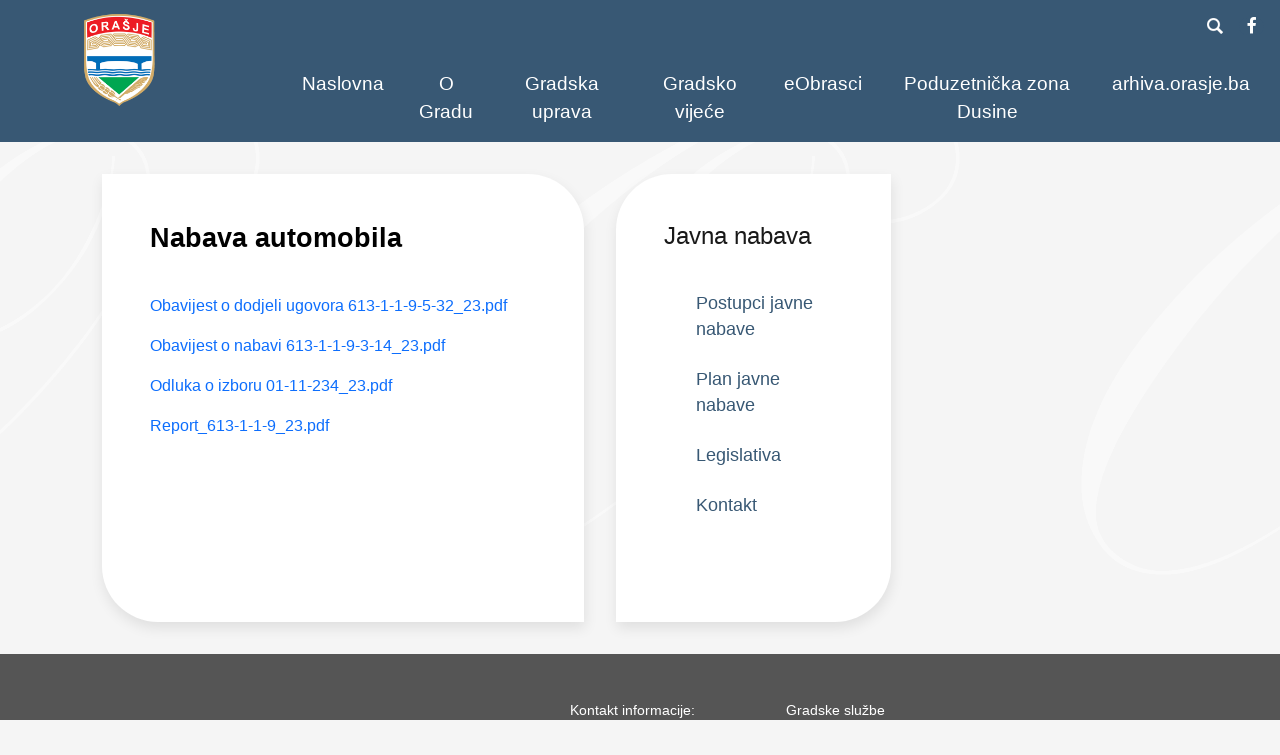

--- FILE ---
content_type: text/html; charset=UTF-8
request_url: https://orasje.ba/javna_nabava/462
body_size: 3263
content:
<!doctype html>
<html lang="hr">
  <head>
    <!-- Required meta tags -->
    <meta charset="utf-8">
    <meta name="viewport" content="width=device-width, initial-scale=1">
    <meta name="keywords" content="grad,općina,orašje,bosna,i,hercegovina,posavina,županija,posavska,centar,za,poduzetništvo,">
    <meta name="description" content="Službene web stranice grada Orašje">

    <meta name="referrer" content="origin">
    <meta property="og:url"           content="" />
    <meta property="og:type"          content="article" />
    <meta property="og:title"         content="Grad Orašje" />
    <meta property="og:description"   content="" />
    <meta property="og:image"         content="https://orasje.ba/slike/Novosti/" />
    <meta property="og:locale"        content="hr_HR" />

    <!-- Bootstrap CSS -->
    <link href="https://cdn.jsdelivr.net/npm/bootstrap@5.0.2/dist/css/bootstrap.min.css" rel="stylesheet" integrity="sha384-EVSTQN3/azprG1Anm3QDgpJLIm9Nao0Yz1ztcQTwFspd3yD65VohhpuuCOmLASjC" crossorigin="anonymous">
    <!-- CSS -->
    <link rel="stylesheet" type="text/css" href="../css/styleV15.css">
    <link rel="stylesheet" type="text/css" href="../css/style2V2.css">
    <link rel="stylesheet" href="https://cdnjs.cloudflare.com/ajax/libs/font-awesome/4.7.0/css/font-awesome.min.css">
    <title>Grad Orašje</title>
  </head>
  <body>
    <!--<div id="fb-root"></div>
      <script>(function(d, s, id) {
      var js, fjs = d.getElementsByTagName(s)[0];
      if (d.getElementById(id)) return;
      js = d.createElement(s); js.id = id;
      js.src = "https://connect.facebook.net/en_US/sdk.js#xfbml=1&version=v13.0";
      fjs.parentNode.insertBefore(js, fjs);
      }(document, 'script', 'facebook-jssdk'));</script>-->

    <div id="fb-root"></div>
    <script async defer crossorigin="anonymous" src="https://connect.facebook.net/hr_HR/sdk.js#xfbml=1&version=v13.0" nonce="ijiSrPxc"></script>

  <header class="zaglavlje">   
    <div class="logo">
            <img class="slika-logo" src="/slike/GrbOrasje.png" alt="Grb Grada Orašje">
    </div>
    <div class="z-test">
        <form action="/trazilica.php" method="POST" autocomplete="off">
        <div class="trazilica-g">
                <div class="input-polje"><input type="text" name="search" id="search" list="searchA" onfocus="this.value=''" onchange="this.blur();" placeholder="Vaš pojam za pretraživanje"></div>
                <datalist id="searchA" onfocus="this.value=''"></datalist>
                <div class="trazilica-s">
                        <input type="submit" name="submit" id="submit" value="Traži" class="trazi">
                </div>
        </div>
</form>
    


    


        <div class="search-icon"></div>
        <div class="zaglavlje-t">
        
            <a href="https://www.facebook.com/gradorasje1" class="fa fa-facebook"></a>
        </div>
    </div>

    <div class="zaglavlje-m">
        <nav class="navbar navbar-expand-lg navbar-light">
            <div class="container-fluid">
                <button class="navbar-toggler" type="button" data-bs-toggle="collapse" data-bs-target="#main_nav" aria-expanded="false" aria-label="Toggle navigation">
                    <span class="navbar-toggler-icon"></span>
                </button>
                <div class="collapse navbar-collapse" id="main_nav">
                    <ul class="navbar-nav">
                        <li class="nav-item"><a class="nav-link" href="/">Naslovna</a></li>
                        <li class="nav-item dropdown">
                                                        <!-- data-bs-toggle="dropdown" -->
                            <a class="nav-link" href="/grad">O Gradu</a>
                            <ul class="dropdown-menu">
                                <li><a class="dropdown-item" href="/grad">O Gradu</a></li>
                                <li><a class="dropdown-item" href="/zemljopisni_polozaj">Zemljopisni položaj</a></li>
                                <li><a class="dropdown-item" href="/obrazovanje">Obrazovanje</a></li>
                                <li><a class="dropdown-item" href="/gospodarstvo">Gospodarstvo</a></li>
                                <li><a class="dropdown-item" href="/kultura">Kultura</a></li>
                                <li><a class="dropdown-item" href="/sport">Sport</a></li>
                                <li><a class="dropdown-item" href="/vjerske_zajednice">Vjerske zajednice</a></li>
                                <li><a class="dropdown-item" href="/javne_ustanove">Javne ustanove</a></li>
                                <li><a class="dropdown-item" href="/javna_poduzeca">Javna poduzeća</a></li>
                                <li><a class="dropdown-item" href="/mjesne_zajednice">Mjesne zajednice</a></li>
                            </ul>
                        </li>
                        
                        <li class="nav-item dropdown">
                                                        <!-- data-bs-toggle="dropdown" -->
                             <a class="nav-link" href="/gradonacelnik">Gradska uprava</a> 
                            <ul class="dropdown-menu">
                                <li><a class="dropdown-item" href="/gradonacelnik"> Gradonačelnik </a></li>
                                <li><a class="dropdown-item" href="/tajnik_gradskog_organa_uprave"> Tajnik Gradskog organa uprave </a></li>
                                <li><a class="dropdown-item" href="/tajnik_gradskog_vijeca"> Tajnik Gradskog vijeća </a></li>
                                <li><a class="dropdown-item" href="/sluzba"> Gradske službe </a></li>

                            </ul>
                        </li>
                        <li class="nav-item dropdown">
                                                        <!-- data-bs-toggle="dropdown" -->
                             <a class="nav-link" href="/vijece">Gradsko vijeće</a> 
                            <ul class="dropdown-menu">
                                <li><a class="dropdown-item" href="/dokumenti/POSLOVNIK GVO - prečišćeni.pdf"> Poslovnik GV </a></li>
                                <li><a class="dropdown-item" href="/sjednice"> Sjednice vijeća </a></li>
                                <li><a class="dropdown-item" href="/glasnik"> Službeni glasnik </a></li>
                            </ul>
                        </li>
                        <li class="nav-item"><a class="nav-link" href="/eObrasci">eObrasci</a></li>
                        <li class="nav-item"><a class="nav-link" href="/poduzetnicka_zona_dusine">Poduzetnička zona Dusine</a></li>
                        <li class="nav-item"><a class="nav-link" href="https://arhiva.orasje.ba">arhiva.orasje.ba</a></li>
                        
                    </ul>
                </div>
                <!-- navbar-collapse.// -->
            </div>
              <!-- container-fluid.// -->
        </nav>
        <!-- <div class="dig-pristupacnost"></div> -->
            <!-- <button class="btn btn-primary dig-pristupacnost" type="button" data-bs-toggle="offcanvas" data-bs-target="#offcanvasRight" aria-controls="offcanvasRight">Prilagodba</button> -->

            <div class="offcanvas offcanvas-end" tabindex="-1" id="offcanvasRight" aria-labelledby="offcanvasRightLabel">
            <div class="offcanvas-header">
                <h5 id="offcanvasRightLabel">Digitalna pristupačnost</h5>
                <button type="button" class="btn-close text-reset" data-bs-dismiss="offcanvas" aria-label="Close"></button>
            </div>
            <div class="offcanvas-body">
                ...
            </div>
            </div>
    </div>
    
</header>     <div class="container">
      
      <main class="container_m">
        <div class="glavna_s">

        

        <div class='row'>
            <div class='col-7 stranica'>
                <div class='naslov-v'>Nabava automobila</div>
                <div class='sadrzaj'></div>
    
                            <p><a href='/dokumenti/Novosti/Javna nabava/(462)Obavijest o dodjeli ugovora 613-1-1-9-5-32_23.pdf'>Obavijest o dodjeli ugovora 613-1-1-9-5-32_23.pdf</a></p>
                        
                            <p><a href='/dokumenti/Novosti/Javna nabava/(462)Obavijest o nabavi 613-1-1-9-3-14_23.pdf'>Obavijest o nabavi 613-1-1-9-3-14_23.pdf</a></p>
                        
                            <p><a href='/dokumenti/Novosti/Javna nabava/(462)Odluka o izboru 01-11-234_23.pdf'>Odluka o izboru 01-11-234_23.pdf</a></p>
                        
                            <p><a href='/dokumenti/Novosti/Javna nabava/(462)Report_613-1-1-9_23.pdf'>Report_613-1-1-9_23.pdf</a></p>
                        
            </div><div class='col-4 sidebar sb100 clearfix'>
    <h3 class='informacije-n'>Javna nabava</h3>
    <ul class='informacije2'>
        <li><strong><a href='/javna_nabava/postupci'>Postupci javne nabave</a></strong></li>
        <li><strong><a href='/javna_nabava/plan'>Plan javne nabave</a></strong></li>
        <li><strong><a href='/javna_nabava/legislativa'>Legislativa</a></strong></li>
        <li><strong><a href='/javna_nabava/kontakt'>Kontakt</a></strong></li>
    </ul>


</div>
        </div></div>
    </main>
      </div>
    <footer class="footer-g">
    <div class="container">
        <div class="footer-t">
            <div class="row margin-b0">
                <div class="col-4 footer-t-l nesto_g">
                    <a href="#"><img src="/slike/GrbOrasje.png" alt="Grb Grada Orašje" width="150" height="189"></a>
                </div>
                <div class="col-4 footer-t-s">
                    <h4 class="poravnaj-l">Kontakt informacije:</h4>
                    <ul class="poravnaj-l footer-sluzbe">
                        <li><a class="poravnaj-l footer-sluzbe">Treća ulica br.45, 76270 Orašje</a></li></br>
                        <li><a class="poravnaj-l footer-sluzbe">Tel: +387 31 712 322</a></li>
                        <li><a class="poravnaj-l footer-sluzbe">Fax: +387 31 712 011</a></li>
                        <li><a class="poravnaj-l footer-sluzbe">E-mail: gradorasje@orasje.ba</a></li></br>
                        <li><a class="poravnaj-l footer-sluzbe">Radno vrijeme: 7:30 - 16:00</a></li></br>
                        <li><a class="poravnaj-l footer-sluzbe">Matični broj (ID): 4254051610004</a></li>
                        <li><a class="poravnaj-l footer-sluzbe">PDV broj: 254051610004</a></li>
                </div>
                <div class="col-4 footer-t-d">
                    <h4 class="poravnaj-l">Gradske službe</h4>
                    <ul class="poravnaj-l footer-sluzbe">
                        <li><a href="/tajnik_gradskog_organa_uprave" class="footer-sluzbe">Tajnik Gradskog organa uprave</a></li>
                        <li><a href="/tajnik_gradskog_vijeca" class="footer-sluzbe">Tajnik Gradskog vijeća</a></li>
                        <li><a href="/ured/gradonacelnika" class="footer-sluzbe">Ured Gradonačelnika</a></li>
                        <li><a href="/sluzba/upravljanje_razvojem" class="footer-sluzbe">Upravljanje razvojem</a></li>
                        <li><a href="/sluzba/financije" class="footer-sluzbe">Financije</a></li>
                        <li><a href="/sluzba/infrastruktura_i_investicije" class="footer-sluzbe">Infrastruktura i investicije</a></li>
                        <li><a href="/sluzba/gospodarstvo_i_komunalne_djelatnosti" class="footer-sluzbe">Gospodarstvo, komunalne djelatnosti i civilna zaštita</a></li>
                        <li><a href="/sluzba/prostorno_uredjenje_i_imovinsko_pravni_poslovi" class="footer-sluzbe">Prostorno uređenje i imovinsko-pravni poslovi</a></li>
                        <li><a href="/sluzba/opca_uprava_branitelji_i_drustvene_djelatnosti" class="footer-sluzbe">Opća uprava, branitelji i društvene djelatnosti</a></li>
                        <li><a href="/sluzba/informatizacija" class="footer-sluzbe">Informatizacija</a></li>
                        <li><a href="/sluzba/geodetski_poslovi_i_katastar" class="footer-sluzbe">Geodetski poslovi i katastar</a></li>
                    </ul>
                </div>
            </div>
        </div>
    </div>
        <div class="footer-b">
        <p class="footer-tekst">Grad Orašje &copy; 2026. Sva prava pridržana.</p>
        </div>
    
    
</footer>    
    <script src="https://cdn.jsdelivr.net/npm/bootstrap@5.0.2/dist/js/bootstrap.bundle.min.js" integrity="sha384-MrcW6ZMFYlzcLA8Nl+NtUVF0sA7MsXsP1UyJoMp4YLEuNSfAP+JcXn/tWtIaxVXM" crossorigin="anonymous"></script>
    <script src="https://code.jquery.com/jquery-3.6.0.min.js" integrity="sha256-/xUj+3OJU5yExlq6GSYGSHk7tPXikynS7ogEvDej/m4=" crossorigin="anonymous"></script>
    <script src="/js/trazilica.js" type="text/javascript"></script>
    <script src="/js/galerija.js" type="text/javascript"></script>
    <script src="/js/reloadCSS.js" type="text/javascript"></script>
    <script src="/js/eDijaspora.js" type="text/javascript"></script>
  </body>
</html>

--- FILE ---
content_type: text/css
request_url: https://orasje.ba/css/styleV15.css
body_size: 5582
content:
body {
    margin: 0;
    padding: 0;
    font-family: Noto Sans, sans-serif;
    font-size: 1.1rem;
    color: black;
    background: url("../slike/SlovoO.png") repeat center 1px;
    background-color: rgb(245, 245, 245);
    font-weight: normal;
}

.clear{
    clear: both;
}
.margin-b0
{
    margin-bottom: 0;
}
.margin-b2{
    margin-bottom: 2rem;
}
.bottom-b1{
    border-bottom: 1px solid black;
    padding-bottom: 1.5rem;
}
.d-flex{
    display: flex;
}
a{
    text-decoration: none;
}
textarea{
    width: 100%;
}
.card{
    border: none;
}
.cbody{
    margin-bottom: .5rem;
}

.zaglavlje{
    padding-top: .1rem;
    background-color: rgba(56,88,116,1);
}
.zaglavlje-t{
    float: right;
}

.zaglavlje-m{
    padding-top: .3rem;
    padding-left: 2rem;
    display: flex;
}
.dig-pristupacnost{
    position: absolute;
    margin-top: 1%;
    width: 100px;
    height: 42px;
    right: 1rem;
    font-size: 0.9rem;
    border-color: white;
    background-color: transparent;
    transition: font-size .5s ease, border-color .5s ease-in;
}
.dig-pristupacnost:hover{
    
    border-color: rgb(74, 129, 180);
    background-color: transparent;
}
.logo{
    float: left;
}

.pdf-ico{
    background: url("../slike/PDF_icon2.svg") no-repeat left;
    padding: 0 1.5rem;
    background-size: contain;
}
.hov{
    color: rgba(0,0,0,.7);
    font-weight: bold;
}
.hov:hover{
    color: rgba(210,171,103,1);
}
.invVodic{
    float: right;
    margin-top: 7rem;
}

/*search-icon*/
.search-icon{
    width: 16px;
    height: 16px;
    background: url("../slike/search-icon16x16.png") repeat center 0px;
}
.search-icon:hover{
    opacity: 0.7;
}

/* facebook button */
.fa {
    margin: 0 1rem;
    font-size: 30px;
    width: 25px;
    text-align: center;
    text-decoration: none;
    border-radius: 10px;
    float: right;
}

.fa:hover {
    opacity: 0.7;
    color: white;
}

.fa-facebook {
    background: rgba(56,88,116,1);
    color: white;
}

/* izbornik */
@media all and (min-width: 992px) {
	.navbar .nav-item .dropdown-menu{ display: none; }
	.navbar .nav-item:hover .dropdown-menu{ display: block; }
	.navbar .nav-item .dropdown-menu{ margin-top:0; }
}	

.navbar-nav{
    align-self: center;
}
.navbar-nav li{
    position: relative;
    display: block;
}
.navbar-nav a:hover::after{
    width: 100%;
    transition: all ease-in-out 0.3s;
    -webkit-transition: all ease-in-out 0.3s;
}
.navbar-nav a::after{
    position: absolute;
    left: 0;
    top: -1px;
    width: 0;
    height: 3px;
    background-color: rgba(210,171,103,1);
    content: "";
}

.nav-item{
    padding: 0 .6rem;
    text-align: center;
    
}
.navbar-light .navbar-brand{
    color: white;
    font-size: 1.6rem;
}
.navbar-light .navbar-brand:hover{
    color: white;
}
.navbar-light .navbar-nav .nav-link{
    color: white;
    font-size: 1.3rem;
}
.navbar-light .navbar-nav .nav-link:hover{
    color: white;
} 
.navbar-light .navbar-nav .nav-link:visited{
    color: white;
} 
.slika-logo{
    width: 80px;
    height: 101px;
    margin: .5rem 5rem;
}

/* slider */
.container_m{
    max-width: none;
    
}
.naslov-slider{
    font-size: 1.5rem;
    font-weight: bold;
    text-transform: uppercase;
    color: rgba(56,88,116,1);
}
.slider_section{
    margin-bottom: 2.5rem;
    width: 100%;
    margin-left: auto;
    margin-right: auto;
}

.carousel-inner{
    height: 25rem;
}

.carouselText, .carouselText:hover{
    font-family: Arial, Helvetica, sans-serif;
    font-size: 10pt;
    color: rgba(0,0,0,1);
}
.slikaCarousel{
    width: 100%;
    height: 100%;
    object-fit: cover;
}
.carousel-item{
    width: 60%;
    height: 25rem;
    transition: transform 1s ease-in, transform .1s ease-out;
}
.carousel-caption{
    width: 55%;
    max-height: 340px;
    overflow: hidden;
    right: unset;
    left: 105%;
    top: 1.25rem;
    bottom: unset;
    color: rgba(0,0,0,1);
}
.carousel-caption p{
    text-align: justify;
}

.carousel-indicators{
    justify-content: right;
}
.carousel-indicators [data-bs-target]{
    background-color: rgba(0,0,0,1);
}

/* buttons */
.linkovi{
    width: 100%;
}
.buttons{
    display: flex;
    flex-direction: row;
    flex-wrap: wrap;
    list-style: none;
    justify-content: center;
}
.buttons2{
    display: flex;
    list-style: none;
    margin-bottom: 8rem;
    justify-content: center;
    flex-wrap: wrap;
}

.buttons-item{
    position: relative;
    flex: 0 0 auto;
    max-width: 13rem;
    width: 13rem;
    padding: 0 .5rem;
    margin-right: 0.2rem;
}
.buttons2-item{
    position: relative;
    flex: 0 0 auto;
    max-width: 16rem;
    width: 16rem;
    padding: 0 .5rem;
    margin: .5rem 1.8rem 1rem 0;
}
.pzd-item{
    position: relative;
    flex: 0 0 auto;
    max-width: 27rem;
    width: 27rem;
    padding: 0 .5rem;
    margin-right: 1.2rem;
}
.b2i1{
    background: url("../slike/sgo_1.png") no-repeat center 0px;
    background-size: contain;
}
.b2i2{
    background: url("../slike/Katastar2.png") no-repeat center 0px;
    background-size: contain;
}
.b2i3{
    background: url("../slike/Otvoreni_podaci_1.png") no-repeat center 0px;
    background-size: contain;
}
.b2i4{
    background: url("../slike/apik.png") no-repeat center 0px;
    background-size: contain;
}
.b2i5{
    background: url("../slike/PitajGradonacelnika.png") no-repeat center 0px;
    background-size: contain;
}
.b2i6{
    background: url("../slike/eCitizen.png") no-repeat center 0px;
    background-size: contain;
}
.b2i7{
    background: url("../slike/interreg_logo.png") no-repeat center 0px;
    background-size: contain;
}
.pzdi1{
    background: url("../slike/InfoOOpcini/Investicijski\ vodič\ Orašje.jpg") no-repeat center 0px;
    background-size: contain;
}
.pzdi2{
    background: url("../slike/InfoOOpcini/Plan\ marketing\ lokacije\ Orašje.jpg") no-repeat center 0px;
    background-size: contain;
}
.pzdi3{
    background: url("../slike/InfoOOpcini/Smjernice\ za\ izvoznike\ BiH.jpg") no-repeat center 0px;
    background-size: contain;
}
.buttons-item-a{
    display: block;
    height: 0;
    padding-bottom: 55%;
    overflow: hidden;
    background-color:rgba(56,88,116,1);
    color: rgb(250, 250, 250);
    text-align: center;
    border: 1px solid rgba(56,88,116,1);
    border-radius: 5px;
    font-size: 91%;
    transition: font-size .5s ease,box-shadow .5s ease,color .5s ease,background-color .5s ease;
}
.buttons2-item-a{
    display: block;
    height: 0;
    padding-bottom: 75%;
    overflow: hidden;
    color: rgba(56,88,116,1);
    text-align: center;
    /*border: 1px solid rgba(56,88,116,1);*/
    border-radius: 5px;
    font-size: 91%;
    transition: font-size .5s ease,box-shadow .5s ease,color .5s ease,background-color .5s ease;
}
.pzd-item-a{
    display: block;
    height: 0;
    padding-bottom: 130%;
    overflow: hidden;
    color: rgba(56,88,116,1);
    text-align: center;
    /*border: 1px solid rgba(56,88,116,1);*/
    border-radius: 5px;
    font-size: 91%;
    transition: font-size .5s ease,box-shadow .5s ease,color .5s ease,background-color .5s ease;
}

.buttons-item-a:hover{
    box-shadow: 10px 5px 5px rgba(56,88,116,.5);
    background-color: rgba(210,171,103,.7);
    color: rgba(0,0,0,0.7);
    font-size: 85%;
}
.buttons2-item-a:hover{
    box-shadow: 10px 5px 5px rgba(56,88,116,.5);
    background-color: rgba(250,250,250,.2);
    color: rgba(56,88,116,1);
    font-size: 85%;
}
.pzd-item-a:hover{
    box-shadow: 10px 5px 5px rgba(56,88,116,.5);
    background-color: rgba(250,250,250,.2);
    color: rgba(56,88,116,1);
    font-size: 85%;
}

.text-centar{
    margin: 0;
    position: absolute;
    width: 100%;
    top: 35%;
    text-align: center;
    padding: 0 1rem 0 0;
    font-size: 120%;
}
.text-centar2{
    margin: 0;
    position: absolute;
    width: 100%;
    bottom: 0;
    text-align: center;
    padding: 0 1rem 0 0;
    font-size: 120%;
}

/* clanak */

.clanak_g{
    margin-top: 0;
    position: relative;
    float: left;
    margin-bottom: 1rem;
}
.clanak_r{
    background-color: rgba(56,88,116,1);
    border: .1rem solid rgba(56,88,116,1);
    border-radius: .2rem;
}
.clanak_m{
    margin-top: 1.2rem;
}
.objavljeno p{
    z-index: 1;
    position: absolute;
    margin: 0;
    bottom: 0;
    right: 0;
    font-size: .6rem;
    color: white;
}
.objavljeno-v p{
    position: absolute;
    margin-top: -2rem;
    padding-left: 3rem;
    padding-bottom: 1rem;
    left: 0;
    font-size: .8rem;
    font-style: italic;
    color: rgba(0,0,0,0.5);
}
.objavljeno-s p{
    font-size: .8rem;
    font-style: italic;
    color: rgba(0,0,0,0.5);
}
.slika{
    cursor: pointer;
    position: relative;
    border: 1px solid rgba(0,0,0,1);
    border-radius: 3px;
}
.slikaNovosti{
    margin-bottom: 1rem;
    display: block;
    margin-left: auto;
    margin-right: auto;
    height: 25rem;
    border: 2px solid rgba(0,0,0,1);
    border-radius: 3px;
}
.slika-s{
    margin-bottom: 1rem;
    margin-right: 1rem;
    float: left;
    height: 10rem;
    border: 2px solid rgba(0,0,0,1);
    border-radius: 3px;
}
.sljedeca-slider{
    width: 6rem;
    text-align: center;
    float: right;
    right: 0;
    bottom: 0;
    padding: .3rem;
    border: 1px solid rgba(0,0,0,.2);
    border-radius: 5px;
    /* background-color: rgba(56,88,116,1); */
    background-color: rgba(210,171,103,.3);
}
.opsirnije-d{
    margin-top: 1rem;
    font-style: italic;
}
.opsirnije-d a, .opsirnije-slider a{
    color: rgba(0,0,0,.6);
    font-size: 1rem;
    /* color: white; */
}
.opsirnije-slider a:hover{
    color: rgba(0,0,0,1);
}
.opsirnije-d a:hover{
    cursor: pointer;
    text-decoration: underline;
    color: rgb(248, 47, 47);
}
.opsirnije-slider{
    position: absolute;

}
.hl{
    width: 100%;
    border-bottom: 1px dotted lightgray;
    margin: 1rem 0;
}
.prethodna-s{
    width: 6rem;
    text-align: center;
    float: left;
    padding: .3rem;
    border: 1px solid rgba(0,0,0,1);
    border-radius: 5px;
}
.prethodna-s:hover, .prethodna-s a:hover, .sljedeca-s:hover, .sljedeca-s a:hover{
    color: rgba(0,0,0,1);
    background-color: lightgray;
}
.prethodna-s a, .sljedeca-s a{
    color: rgba(0,0,0,.6);
}

.sljedeca-s{
    width: 6rem;
    text-align: center;
    float: right;
    right: 0;
    padding: .3rem;
    border: 1px solid rgba(0,0,0,1);
    border-radius: 5px;
}

h5 a{
    margin: 0;
    position: absolute;
    width: 48.4%;
    color: rgb(250, 250, 250);
}
h6 a{
    margin: 0;
    position: absolute;
    width: 31.4%;
    color: rgb(250, 250, 250);
}
h5 a:hover, h6 a:hover{
    text-decoration: underline;
    color: rgb(250, 250, 250);
    background-color: rgba(0,0,0,0.6);
}

.novosti{
    font-family: Noto Sans, sans-serif;
    font-size: 2rem;
    padding: 3rem 0 1rem 2.5rem;
    color: rgba(0,0,0,0.6);
}
.clanak-vise{
    width: 100%;
    margin: 1rem 0 .3rem 0;
    padding: .3rem 0;
    background-color: rgba(224,226,229,1);
    border-radius: .3rem;
    text-align: center;
}
.clanak-vise a{
    margin: 0;
    color: rgba(17,107,174,1);
    font-weight: bold;
}
.clanak-vise:hover{
    text-decoration: underline;
    background-color: white; 
    transition: background-color 1s ease;;
}

/* Tražene informacije */
.nesto_g{
    margin-top: 0;
    position: relative;
    float: right;
}
.informacije{
    margin-top: 2rem;
    padding: 0 0 1rem 3.5rem;
}
.informacije a{
    list-style: none;
    padding: 0;
    margin: 0;
}
.informacije li{
    display: block;
    padding: 0 0 1rem 0;
    font-size: 1rem;

}
.informacije li a{
    color: rgba(17,107,174,1);

}
.informacije li a:hover{
    text-decoration: underline;
    color: rgba(181,135,87,1);
    text-decoration-color: rgba(181,135,87,1);
}


/* Poveznice */
.poveznice{
    margin: 2rem 0;
    display: inline-block;

}

.poveznice li{
    margin: 0 1rem 2rem 0;
    display: inline-block;
    text-decoration: none;
    width: 17%;
}
.poveznice ul{
    padding: 0;
}

/* Podnožje */
.footer-g{
    padding: 3rem 0 0 0;
    background-color: rgba(0,0,0,0.65);
}
.footer-t{
    text-align: center;
    color: white;
}
.poravnaj-l{
    text-align: left;
}
.footer-t-s{
    padding-left: 4rem;
}
.footer-t-l img{
    margin-top: 2rem;
}
.footer-b{

    background-color: rgba(224,3,3,0.91);
}
.footer-tekst{
    margin: unset;
    padding: .5rem 0 .5rem 5rem;
    color: white;
    font-size: 80%;
}
.footer-sluzbe{
    list-style: none;
    color: white;
    font-size: 95%;
}
.footer-sluzbe a:hover{
    color: white;
    text-decoration: underline;
}

/*promo video*/
.video-section{
    position: relative;
    background: #44464f url("../slike/SlovoO.png") ;
    padding: 1rem 0;
}
.video-con{
    text-align: right;
    margin-right: 15%;
}
.video{
    width: 710px;
    height: 400px;
}
.promo-text{
    position: absolute;
    float: left;
    width: 20rem;
    height: 18rem;
    background-color: rgb(167, 48, 48);
    margin: 0 1rem 1rem 2rem;
    top: -1rem;
    color: #fff;
    text-align: center;
    font-size: 3.5rem;
    text-transform: uppercase;
    padding-top: 2.2rem;
}

/*tražilica*/
.z-test{
    display: flex;
    padding-top: 1rem;
    height: 3rem;
}
.trazilica-g{
    /*display: flex;*/
    display: none;
    /*margin: 1rem auto 0;*/
    width: 40rem;
    border: .12rem solid rgba(0,0,0,.7);
    border-radius: .12rem;
}
#search{
    width: 100%;
    border: 0;
    font-size: .8rem;
    padding: .4rem;
}
.trazilica-s{
    background-color: rgb(255, 255, 255);
    text-align: center;
    border: 0;
    border-left: 1px solid black;
}
.trazilica-s:hover, .trazi:hover{
    text-decoration: underline;
    text-decoration-color: #fff;
    background-color: rgb(133, 147, 167);
    color: #fff;
}
.input-polje{
    flex: 1 1 auto;
}
.trazi{
    margin-top: .2rem;
    padding: 0 1rem;
    background-color: transparent;
    border: 0;
}
form{
    margin: 0 auto;
}

/* galerija */

.slikaGalerija{
    width: 100%;
    height: 100%;
    object-fit: cover;
    border-radius: 10px;
}

#lbOuter{
    position: fixed;
    top: 0;
    left: 0;
    width: 100vw;
    height: 100vh;
    background: rgba(0,0,0,0.5);
    opacity: 0;
    visibility: hidden;
    transition: all ease 0.3s;
    z-index: 1;
}

#lbOuter.show{
    opacity: 1;
    visibility: visible;
}

#lbInner{
    text-align: center;
    position: relative;
    top: 50%;
    transform: translateY(-50%);
}
#lbInner img{
    max-width: 80vw;
    max-height: 80vh;
    object-fit: contain;
}

.galerijaThumbnail{
    width: 160px; 
    height: 160px; 
    border: 1px solid gray; 
    border-radius: 10px;
    float: right;
    margin: .1rem .1rem;
    position: relative;
    transition: all ease .5s;
}
.galerijaThumbnail:hover, .gospS:hover{
    transform: scale(1.1);
    z-index: 2;
}
.galerijaContainer{
    margin-top: 2rem;
    margin-bottom: 2rem;
}
.gospS{
    width: 100%;
    height: auto;
    margin-bottom: 1.5rem;
    border: 2px solid rgba(0,0,0,0.5);
    border-radius: 5px;
    transition: all ease .5s;
}

/*sidebar služba*/
.informacije-n, h3.informacije-n a{
    margin-bottom: 2.5rem;
    font-size: 1.5rem;
}
h3.informacije-n a{
    color: rgba(0,0,0,0.9);
}
h3.informacije-n a:hover{
    text-decoration: underline;
    color: rgba(210,171,103,1);
    text-decoration-color: rgba(210,171,103,.7);
}


/* media */
/* Extra small devices (phones, 600px and down) */
@media only screen and (min-width: 1px) and (max-width: 600px) {
    .row{
        display: inline-flex;
    }
    /*galerija*/
    .galerijaThumbnail{
        width: 80px; 
        height: 80px; 
        border: 1px solid gray; 
        border-radius: 10px;
        float: right;
        margin: .1rem .1rem;
        position: relative;
        transition: all ease .5s;
    }
    .galerijaText{
        display: none;
    }
    .stranica{
        width: 100%;
    }

    /*promo video*/
    .video-con{
        text-align: center;
        margin: auto;
    }
    .video{
        width: 350px;
        height: 250px;
        z-index: 2;
    }
    .promo-text{
        position: absolute;
        float: left;
        width: 20rem;
        height: 3rem;
        background-color: rgb(167, 48, 48);
        margin: 0 1rem 1rem 2rem;
        top: -1rem;
        color: #fff;
        text-align: center;
        font-size: 1.5rem;
        text-transform: uppercase;
        padding-top: .5rem;
        z-index: 1;
    }

    /*članak*/
    h5 a{
        margin: 0;
        position: absolute;
        max-width: 7.8rem;
        height: 7.8rem;
        overflow: hidden;
        top: 0;
        right: -8rem;
        width: 77%;
        color: rgb(250, 250, 250);
        font-size: .8rem;
    }
    h6 a{
        margin: 0;
        position: absolute;
        max-width: 7.8rem;
        height: 7.8rem;
        overflow: hidden;
        top: 0;
        right: -8rem;
        width: 77%;
        color: rgb(250, 250, 250);
        font-size: .8rem;
    }
    .nesto_g{
        width: 100% !important;
    }
    .clanak_g{
        width: 100%;
    }
    .clanak_m{
        position: relative;
    }
    .col-6, .col-4{
        width: 55%;
    }

    .col-9{
        width: 100%;
    }
    .novosti{
        font-family: Noto Sans, sans-serif;
        font-size: 1.5rem;
        padding: 1rem 0 1rem 2.5rem;
        color: rgba(0,0,0,0.6);
    }
    .objavljeno p{
        /*font-size: .6rem;
        right: -99%;*/
        display: none;
    }

    /*podnožje*/
    .footer-t-d{
        display: none;
    }
    .footer-t-s{
        width: 100%;
    }
    .poravnaj-l{
        font-size: .9rem;
    }

    /*buttons*/
    .buttons-item{
        position: relative;
        flex: 0 0 auto;
        max-width: 15rem;
        width: 15rem;
        padding: 0 .5rem;
        margin-right: .5rem;
        margin-bottom: .5rem;
    }
    
    .buttons-item-a{
        display: block;
        height: 0;
        padding-bottom: 12%;
        overflow: hidden;
        background-color:rgba(56,88,116,1);
        color: rgb(250, 250, 250);
        text-align: center;
        border: 1px solid rgba(56,88,116,1);
        border-radius: 5px;
        font-size: 60%;
        transition: font-size .5s ease,box-shadow .5s ease,color .5s ease,background-color .5s ease;
    }
    
    .buttons-item-a:hover{
        box-shadow: 10px 5px 5px rgba(56,88,116,.5);
        background-color: rgba(210,171,103,.7);
        color: rgba(0,0,0,0.7);
        font-size: 55%;
    }
    .text-centar{
        margin: 0;
        position: absolute;
        width: 100%;
        top: 20%;
        text-align: center;
        padding: 0 1rem 0 0;
        font-size: 120%;
    }
    .buttons2{
        flex-wrap: wrap;
        margin-bottom: 3rem;
    }
    .buttons2-item{
        position: relative;
        flex: 0 0 auto;
        max-width: 10rem;
        width: 10rem;
        padding: .2rem .5rem;
        margin-top: .8rem;
        margin-right: 1.2rem;
    }
    .buttons2-item-a{
        display: block;
        height: 0;
        padding-bottom: 75%;
        overflow: hidden;
        color: rgba(56,88,116,1);
        text-align: center;
        /*border: 1px solid rgba(56,88,116,1);*/
        border-radius: 5px;
        font-size: 61%;
        transition: font-size .5s ease,box-shadow .5s ease,color .5s ease,background-color .5s ease;
    }
    .buttons2-item-a:hover{
        box-shadow: 10px 5px 5px rgba(56,88,116,.5);
        background-color: rgba(250,250,250,.2);
        color: rgba(56,88,116,1);
        font-size: 85%;
    }
    .pzd-item{
        max-width: 15rem;
        width: 15rem;
    }
    .pzd-item-a{
        padding-bottom: 130%;
    }

    /*slider*/
    .slikaCarousel{
        /*width: 202%;*/

        width: 100%;
        height: 55%;
        object-fit: contain;
    }
    /* d-none d-md-block*/

    .naslov-slider{
        font-size: .6rem;
        font-weight: bold;
        text-transform: uppercase;
        color: rgba(56,88,116,1);
    }
    .carousel-item{
        width: 100%;
    }
    .carousel-caption{
        width: 91%;
        min-height: 250px;
        right: unset;
        left: 5%;
        top: 52%;
        bottom: unset;
        color: rgba(0,0,0,1);
    }
    .carousel-caption p{
        text-align: justify;
        font-size: .6rem;
    }
    .carousel-inner{
        height: auto;
        background-color: #fff;
    }
    .carousel-indicators{
        justify-content: center;
        padding-top: 4rem;
        margin-left: unset;
        margin-right: unset;
        margin-bottom: unset;
        background-image: linear-gradient(180deg,hsla(0,0%,100%,0),#fff);

    }
    /*navbar*/
    .navbar-light .navbar-brand {
        color: white;
        font-size: 1.1rem;
    }
    .navbar-light .navbar-nav .nav-link {
        color: white;
        font-size: .9rem;
    }
    .slika-logo{
        width: 80px;
        height: 101px;
        margin: .2rem .2rem;
    }

    /*tražilica*/
    #search{
        width: 100%;
        border: 0;
        font-size: .7rem;
        padding: .4rem;
    }
    .trazi{
        margin-top: .2rem;
        padding: 0 1rem;
        background-color: transparent;
        border: 0;
        font-size: .8rem;
    }
    .trazilica-g{
        width: 100%;
    }

    /*sidebar*/
    .sbdn{
        display: none;
    }
    .sb100{
        width: 100%;
    }
    .mt2{
        margin: 2rem 0 0 0;
    }

    /*novosti*/
    .stranica{
        width: 100%;
    }
    .slikaNovosti{
        height: auto;
    }
    .opsirnije-d{
        margin-top: .5rem;
    }
    .sadrzaj p img{
        width: 100% !important;
        height: auto !important;
    }
    
}

/* Small devices (portrait tablets and large phones, 600px and up) */
@media only screen and (min-width: 600px) and (max-width: 767px) {
    .row{
        display: inline-flex;
    }
    /*galerija*/
    .galerijaThumbnail{
        width: 80px; 
        height: 80px; 
        border: 1px solid gray; 
        border-radius: 10px;
        float: right;
        margin: .1rem .1rem;
        position: relative;
        transition: all ease .5s;
    }
    .galerijaText{
        display: none;
    }
    .stranica{
        width: 100%;
    }

    /*promo video*/
    .video-con{
        text-align: right;
        margin-right: 8%;
    }
    .video{
        width: 410px;
        height: 250px;
        z-index: 2;
    }
    .promo-text{
        position: absolute;
        float: left;
        width: 10rem;
        height: 8rem;
        background-color: rgb(167, 48, 48);
        margin: 0 1rem 1rem 2rem;
        top: -1rem;
        color: #fff;
        text-align: center;
        font-size: 1.9rem;
        text-transform: uppercase;
        padding-top: .8rem;
        z-index: 1;
    }

    /*članak*/
    h5 a{
        margin: 0;
        position: absolute;
        bottom: 11.4rem;
        padding: .9rem;
        width: 47%;
        color: rgb(250, 250, 250);
        background-color: rgba(0,0,0,0.2);
        font-size: .7rem;
    }
    h6 a{
        margin: 0;
        position: absolute;
        bottom: 4.1rem;
        padding: .9rem;
        width: 30%;
        color: rgb(250, 250, 250);
        background-color: rgba(0,0,0,0.2);
        font-size: .7rem;
    }
    .nesto_g{
        display: none;
    }
    .clanak_g{
        width: 100%;
    }
    .novosti{
        font-family: Noto Sans, sans-serif;
        font-size: 1.5rem;
        padding: 1rem 0 1rem 2.5rem;
        color: rgba(0,0,0,0.6);
    }

    /*podnožje*/
    .footer-t-d{
        display: none;
    }
    .footer-t-s{
        width: 66%;
    }
    .poravnaj-l{
        font-size: 1rem;
    }

    /*buttons*/
    .buttons-item{
        position: relative;
        flex: 0 0 auto;
        max-width: 8rem;
        width: 8rem;
        padding: 0 .5rem;
        margin-right: .5rem;
        margin-bottom: .5rem;
    }
    
    .buttons-item-a{
        display: block;
        height: 0;
        padding-bottom: 55%;
        overflow: hidden;
        background-color:rgba(56,88,116,1);
        color: rgb(250, 250, 250);
        text-align: center;
        border: 1px solid rgba(56,88,116,1);
        border-radius: 5px;
        font-size: 60%;
        transition: font-size .5s ease,box-shadow .5s ease,color .5s ease,background-color .5s ease;
    }
    
    .buttons-item-a:hover{
        box-shadow: 10px 5px 5px rgba(56,88,116,.5);
        background-color: rgba(210,171,103,.7);
        color: rgba(0,0,0,0.7);
        font-size: 55%;
    }
    .buttons2{
        flex-wrap: wrap;
        margin-bottom: 4rem;
    }
    .buttons2-item{
        position: relative;
        flex: 0 0 auto;
        max-width: 11rem;
        width: 11rem;
        padding: .2rem .5rem;
        margin-top: .8rem;
        margin-right: 1.2rem;
    }
    .buttons2-item-a{
        display: block;
        height: 0;
        padding-bottom: 75%;
        overflow: hidden;
        color: rgba(56,88,116,1);
        text-align: center;
        /*border: 1px solid rgba(56,88,116,1);*/
        border-radius: 5px;
        font-size: 71%;
        transition: font-size .5s ease,box-shadow .5s ease,color .5s ease,background-color .5s ease;
    }
    .buttons2-item-a:hover{
        box-shadow: 10px 5px 5px rgba(56,88,116,.5);
        background-color: rgba(250,250,250,.2);
        color: rgba(56,88,116,1);
        font-size: 85%;
    }

    /*slider*/
    .naslov-slider{
        font-size: .6rem;
        font-weight: bold;
        text-transform: uppercase;
        color: rgba(56,88,116,1);
    }
    .carousel-item{
        width: 50%;
    }
    .carousel-caption{
        display: inline!important;
        width: 85%;
        min-height: 250px;
        right: unset;
        left: 105%;
        top: .1rem;
        bottom: unset;
        color: rgba(0,0,0,1);
    }
    .carousel-caption p{
        text-align: justify;
        font-size: .6rem;
    }
    .carousel-inner{
        height: auto;
    }

    /*navbar*/
    .navbar-light .navbar-brand {
        color: white;
        font-size: 1.1rem;
    }
    .navbar-light .navbar-nav .nav-link {
        color: white;
        font-size: .9rem;
    }
    .slika-logo{
        width: 80px;
        height: 101px;
        margin: .2rem 2rem;
    }

    /*tražilica*/
    .trazilica-g{
        width: 20rem;
    }
    #search{
        width: 100%;
        border: 0;
        font-size: .7rem;
        padding: .4rem;
    }
    .trazi{
        margin-top: .2rem;
        padding: 0 1rem;
        background-color: transparent;
        border: 0;
        font-size: .8rem;
    }

    /*sidebar*/
    .sbdn{
        display: none;
    }
    .sb100{
        width: 100%;
    }
    .mt2{
        margin: 2rem 0 0 0;
    }

    /*novosti*/
    .stranica{
        width: 100%;
        margin: 2rem 0 2rem 0;
    }
    .slikaNovosti{
        height: auto;
    }
    .opsirnije-d{
        margin-top: .5rem;
    }
}

/* Medium devices (landscape tablets, 768px and up) */
@media only screen and (min-width: 768px) and (max-width: 991px) {
    .row{
        display: inline-flex;
    }
    /*galerija*/
    .galerijaThumbnail{
        width: 100px; 
        height: 100px; 
        border: 1px solid gray; 
        border-radius: 10px;
        float: right;
        margin: .1rem .1rem;
        position: relative;
        transition: all ease .5s;
    }
    .galerijaText img{
        width: 9rem; 
        height: 30rem; 
    }

    /*promo video*/
    .video-con{
        text-align: right;
        margin-right: 8%;
    }
    .video{
        width: 410px;
        height: 250px;
    }
    .promo-text{
        position: absolute;
        float: left;
        width: 13rem;
        height: 11rem;
        background-color: rgb(167, 48, 48);
        margin: 0 1rem 1rem 2rem;
        top: -1rem;
        color: #fff;
        text-align: center;
        font-size: 1.9rem;
        text-transform: uppercase;
        padding-top: .8rem;
    }

    /*članak*/
    h5 a{
        margin: 0;
        position: absolute;
        bottom: 13.5rem;
        padding: .9rem;
        width: 48%;
        color: rgb(250, 250, 250);
        background-color: rgba(0,0,0,0.2);
        font-size: .9rem;
    }
    h6 a{
        margin: 0;
        position: absolute;
        bottom: 4.1rem;
        padding: .9rem;
        width: 30.8%;
        color: rgb(250, 250, 250);
        background-color: rgba(0,0,0,0.2);
        font-size: .9rem;
    }
    .nesto_g{
        display: none;
    }
    .clanak_g{
        width: 100%;
    }
    .novosti{
        font-family: Noto Sans, sans-serif;
        font-size: 1.5rem;
        padding: 1rem 0 1rem 2.5rem;
        color: rgba(0,0,0,0.6);
    }

    /*buttons*/
    .buttons-item{
        position: relative;
        flex: 0 0 auto;
        max-width: 11rem;
        width: 11rem;
        padding: 0 .5rem;
        margin-right: .5rem;
        margin-bottom: .5rem;
    }
    
    .buttons-item-a{
        display: block;
        height: 0;
        padding-bottom: 55%;
        overflow: hidden;
        background-color:rgba(56,88,116,1);
        color: rgb(250, 250, 250);
        text-align: center;
        border: 1px solid rgba(56,88,116,1);
        border-radius: 5px;
        font-size: 60%;
        transition: font-size .5s ease,box-shadow .5s ease,color .5s ease,background-color .5s ease;
    }
    
    .buttons-item-a:hover{
        box-shadow: 10px 5px 5px rgba(56,88,116,.5);
        background-color: rgba(210,171,103,.7);
        color: rgba(0,0,0,0.7);
        font-size: 55%;
    }
    .buttons2{
        flex-wrap: wrap;

    }
    .buttons2-item{
        position: relative;
        flex: 0 0 auto;
        max-width: 13rem;
        width: 13rem;
        padding: .2rem .5rem;
        margin-top: .8rem;
        margin-right: 1.2rem;
    }
    .buttons2-item-a{
        display: block;
        height: 0;
        padding-bottom: 75%;
        overflow: hidden;
        color: rgba(56,88,116,1);
        text-align: center;
        /*border: 1px solid rgba(56,88,116,1);*/
        border-radius: 5px;
        font-size: 81%;
        transition: font-size .5s ease,box-shadow .5s ease,color .5s ease,background-color .5s ease;
    }
    .buttons2-item-a:hover{
        box-shadow: 10px 5px 5px rgba(56,88,116,.5);
        background-color: rgba(250,250,250,.2);
        color: rgba(56,88,116,1);
        font-size: 85%;
    }

    /*slider*/
    .naslov-slider{
        font-size: .9rem;
        font-weight: bold;
        text-transform: uppercase;
        color: rgba(56,88,116,1);
    }
    .carousel-caption{
        width: 55%;
        min-height: 250px;
        right: unset;
        left: 105%;
        top: .2rem;
        bottom: unset;
        color: rgba(0,0,0,1);
    }
    .carousel-caption p{
        text-align: justify;
        font-size: .8rem;
    }
    .carousel-inner{
        height: auto;
    }

    /*navbar*/
    .navbar-light .navbar-brand {
        color: white;
        font-size: 1.1rem;
    }
    .navbar-light .navbar-nav .nav-link {
        color: white;
        font-size: .9rem;
    }
    .slika-logo{
        width: 80px;
        height: 101px;
        margin: .3rem 3rem;
    }

    /*tražilica*/
    .trazilica-g{
        width: 25rem;
    }
    #search{
        width: 100%;
        border: 0;
        font-size: .7rem;
        padding: .4rem;
    }
    .trazi{
        margin-top: .2rem;
        padding: 0 1rem;
        background-color: transparent;
        border: 0;
        font-size: 1rem;
    }

    /*sidebar*/
    .sbdn{
        display: none;
    }
    .sb100{
        width: 100%;
    }
    .mt2{
        margin: 2rem 0 0 0;
    }

    /*novosti*/
    .stranica{
        width: 100%;
        margin: 2rem 0 2rem 0;
    }

    /*podnožje*/
    .poravnaj-l{
        font-size: 70%;
    }
    .footer-tekst{
        font-size: 70%;
    }
    .opsirnije-d{
        margin-top: 2.9rem;
    }
    
}

/* Large devices (laptops/desktops, 992px and up) */
@media only screen and (min-width: 992px) and (max-width: 1199px) {
    .row{
        display: inline-flex;
    }
    /*galerija*/
    .galerijaThumbnail{
        width: 130px; 
        height: 130px; 
        border: 1px solid gray; 
        border-radius: 10px;
        float: right;
        margin: .1rem .1rem;
        position: relative;
        transition: all ease .5s;
    }

    /*promo video*/
    .video-con{
        text-align: right;
        margin-right: 10%;
    }
    .video{
        width: 510px;
        height: 300px;
    }
    .promo-text{
        position: absolute;
        float: left;
        width: 15rem;
        height: 13rem;
        background-color: rgb(167, 48, 48);
        margin: 0 1rem 1rem 2rem;
        top: -1rem;
        color: #fff;
        text-align: center;
        font-size: 2.6rem;
        text-transform: uppercase;
        padding-top: 1.2rem;
    }

    /*članak*/
    h5 a{
        margin: 0;
        position: absolute;
        bottom: 12.7rem;
        padding: .9rem;
        width: 48%;
        color: rgb(250, 250, 250);
        background-color: rgba(0,0,0,0.2);
        font-size: .9rem;
    }
    h6 a{
        margin: 0;
        position: absolute;
        bottom: 4.1rem;
        padding: .9rem;
        width: 30.8%;
        color: rgb(250, 250, 250);
        background-color: rgba(0,0,0,0.2);
        font-size: .9rem;
    }
    .info_naj{
        font-size: .9rem;
    }
    .novosti{
        font-family: Noto Sans, sans-serif;
        font-size: 1.5rem;
        padding: 1rem 0 1rem 2.5rem;
        color: rgba(0,0,0,0.6);
    }

    /*buttons*/
    .buttons-item{
        position: relative;
        flex: 0 0 auto;
        max-width: 8rem;
        width: 8rem;
        padding: 0 .5rem;
        margin-right: 1.2rem;
        margin-bottom: .5rem;
    }
    
    .buttons-item-a{
        display: block;
        height: 0;
        padding-bottom: 55%;
        overflow: hidden;
        background-color:rgba(56,88,116,1);
        color: rgb(250, 250, 250);
        text-align: center;
        border: 1px solid rgba(56,88,116,1);
        border-radius: 5px;
        font-size: 60%;
        transition: font-size .5s ease,box-shadow .5s ease,color .5s ease,background-color .5s ease;
    }
    
    .buttons-item-a:hover{
        box-shadow: 10px 5px 5px rgba(56,88,116,.5);
        background-color: rgba(210,171,103,.7);
        color: rgba(0,0,0,0.7);
        font-size: 70%;
    }
    .buttons2-item{
        position: relative;
        flex: 0 0 auto;
        max-width: 15rem;
        width: 15rem;
        padding: 0 .5rem;
        margin-right: 1.2rem;
    }
    .buttons2-item-a{
        display: block;
        height: 0;
        padding-bottom: 75%;
        overflow: hidden;
        color: rgba(56,88,116,1);
        text-align: center;
        /*border: 1px solid rgba(56,88,116,1);*/
        border-radius: 5px;
        font-size: 85%;
        transition: font-size .5s ease,box-shadow .5s ease,color .5s ease,background-color .5s ease;
    }
    .buttons2-item-a:hover{
        box-shadow: 10px 5px 5px rgba(56,88,116,.5);
        background-color: rgba(250,250,250,.2);
        color: rgba(56,88,116,1);
        font-size: 85%;
    }

    .buttons2{
        flex-wrap: wrap;
    }

    /*slider*/
    .naslov-slider{
        font-size: 1rem;
        font-weight: bold;
        text-transform: uppercase;
        color: rgba(56,88,116,1);
    }
    .carousel-caption{
        width: 55%;
        min-height: 350px;
        right: unset;
        left: 105%;
        top: 1.25rem;
        bottom: unset;
        color: rgba(0,0,0,1);
    }
    .carousel-caption p{
        text-align: justify;
        font-size: .9rem;
    }
    
    /*navbar*/
    .navbar-light .navbar-brand {
        display: none;
    }
    .navbar-light .navbar-nav .nav-link {
        color: white;
        font-size: 1.1rem;
    }
    .slika-logo{
        width: 80px;
        height: 101px;
        margin: .4rem 4rem;
    }

    /*tražilica*/
    .trazilica-g{
        width: 30rem;
    }
    #search{
        width: 100%;
        border: 0;
        font-size: .7rem;
        padding: .4rem;
    }
    .trazi{
        margin-top: .2rem;
        padding: 0 1rem;
        background-color: transparent;
        border: 0;
        font-size: 1rem;
    }

    /*novosti*/
    .stranica{
        margin: 2rem;
    }

    /*podnožje*/
    .poravnaj-l{
        font-size: 80%;
    }
    .footer-tekst{
        font-size: 80%;
    }
    .opsirnije-d{
        margin-top: 1rem;
    }
}

/* Extra large devices (large laptops and desktops, 1200px and up) */
@media only screen and (min-width: 1200px) and (max-width: 1399px){
    .row{
        display: inline-flex;
    }
    /*galerija*/
    .galerijaThumbnail{
        width: 150px; 
        height: 150px; 
        border: 1px solid gray; 
        border-radius: 10px;
        float: right;
        margin: .1rem .1rem;
        position: relative;
        transition: all ease .5s;
    }

    /*tražilica*/
    .trazilica-g{
        width: 35rem;
    }

    /*promo video*/
    .video-con{
        text-align: right;
        margin-right: 12%;
    }
    .video{
        width: 610px;
        height: 350px;
    }
    .promo-text{
        position: absolute;
        float: left;
        width: 18rem;
        height: 16rem;
        background-color: rgb(167, 48, 48);
        margin: 0 1rem 1rem 2rem;
        top: -1rem;
        color: #fff;
        text-align: center;
        font-size: 2.9rem;
        text-transform: uppercase;
        padding-top: 2.2rem;
    }

    /*članak*/
    h5 a{
        margin: 0;
        position: absolute;
        bottom: 14rem;
        padding: .9rem;
        width: 48.4%;
        color: rgb(250, 250, 250);
        background-color: rgba(0,0,0,0.2);
    }
    h6 a{
        margin: 0;
        position: absolute;
        bottom: 4.1rem;
        padding: .9rem;
        width: 30.8%;
        color: rgb(250, 250, 250);
        background-color: rgba(0,0,0,0.2);
        font-size: .9rem;
    }
    .info_naj{
        font-size: .9rem;
    }
    .novosti{
        font-family: Noto Sans, sans-serif;
        font-size: 1.5rem;
        padding: 1rem 0 1rem 2.5rem;
        color: rgba(0,0,0,0.6);
    }

    /*buttons*/
    .buttons-item{
        position: relative;
        flex: 0 0 auto;
        max-width: 10rem;
        width: 10rem;
        padding: 0 .5rem;
        margin-right: 1.2rem;
        margin-bottom: .5rem;
    }
    
    .buttons-item-a{
        display: block;
        height: 0;
        padding-bottom: 55%;
        overflow: hidden;
        background-color:rgba(56,88,116,1);
        color: rgb(250, 250, 250);
        text-align: center;
        border: 1px solid rgba(56,88,116,1);
        border-radius: 5px;
        font-size: 70%;
        transition: font-size .5s ease,box-shadow .5s ease,color .5s ease,background-color .5s ease;
    }
    
    .buttons-item-a:hover{
        box-shadow: 10px 5px 5px rgba(56,88,116,.5);
        background-color: rgba(210,171,103,.7);
        color: rgba(0,0,0,0.7);
        font-size: 70%;
    }

    .buttons2-item{
        position: relative;
        flex: 0 0 auto;
        max-width: 18rem;
        width: 18rem;
        padding: 0 .5rem;
        margin-right: 1.2rem;
    }
    .buttons2-item-a{
        display: block;
        height: 0;
        padding-bottom: 75%;
        overflow: hidden;
        color: rgba(56,88,116,1);
        text-align: center;
        /*border: 1px solid rgba(56,88,116,1);*/
        border-radius: 5px;
        font-size: 91%;
        transition: font-size .5s ease,box-shadow .5s ease,color .5s ease,background-color .5s ease;
    }
    .buttons2-item-a:hover{
        box-shadow: 10px 5px 5px rgba(56,88,116,.5);
        background-color: rgba(250,250,250,.2);
        color: rgba(56,88,116,1);
        font-size: 85%;
    }
    .buttons2{
        flex-wrap: wrap;
    }
    .pzd-item{
        max-width: 20rem;
        width: 20rem;
    }
    .pzd-item-a{
        padding-bottom: 140%;
    }

    /*slider*/
    .naslov-slider{
        font-size: 1.3rem;
        font-weight: bold;
        text-transform: uppercase;
        color: rgba(56,88,116,1);
    }
    .carousel-caption p{
        text-align: justify;
        font-size: 1.1rem;
    }

    /*navbar*/
    .navbar-light .navbar-brand {
        color: white;
        font-size: 1.4rem;
    }
    .navbar-light .navbar-nav .nav-link {
        color: white;
        font-size: 1.2rem;
    }
    .slika-logo{
        width: 80px;
        height: 101px;
        margin: .5rem 5rem;
    }

    /*novosti*/
    .stranica{
        margin: 2rem;
    }

    /*podnožje*/
    .poravnaj-l{
        font-size: 80%;
    }
    .footer-tekst{
        font-size: 80%;
    }
    .opsirnije-d{
        margin-top: 2.9rem;
    }
}

@media only screen and (min-width: 1400px){
    /*novosti*/
    .stranica{
        margin: 2rem;
    }
    .opsirnije-d{
        margin-top: 3.9rem;
    }
    h5 a{
        margin: 0;
        position: absolute;
        bottom: 15.4rem;
        padding: .9rem;
        width: 48.4%;
        color: rgb(250, 250, 250);
        background-color: rgba(0,0,0,0.2);
    }
    h6 a{
        margin: 0;
        position: absolute;
        bottom: 4.1rem;
        padding: .9rem;
        width: 31.4%;
        color: rgb(250, 250, 250);
        background-color: rgba(0,0,0,0.2);
    }
    h5 a:hover, h6 a:hover{
        text-decoration: underline;
        color: rgb(250, 250, 250);
        background-color: rgba(0,0,0,0.6);
    }
    
}

--- FILE ---
content_type: text/css
request_url: https://orasje.ba/css/style2V2.css?
body_size: 1059
content:

.stranica{
    position: relative;
    padding: 3rem;
    background-color: rgba(255,255,255,1);
    box-shadow: 1px 6px 14px 0 rgb(0 0 0 / 9%);
    text-align: justify;
    font-size: 1rem;
    border-top-right-radius : 3.5rem;
    border-bottom-left-radius: 3.5rem;
}
.sadrzaj{
    padding-top: .5rem;
}
.sadrzaj-s{
    height: 4rem;
}
.datum{
    font-size: .8rem;
}
.naslov{
    margin-bottom: 2rem;
    font-size: 2rem;
    font-weight: bold;
    text-align: center;
}
.naslov-v{
    margin-bottom: 2rem;
    font-size: 1.7rem;
    font-weight: bold;
    text-align: justify;
    line-height: normal;
}
.naslov-s{
    margin-bottom: 1rem;
    font-size: 1.3rem;
    font-weight: bold;
    text-align: justify;
}
.sidebar{
    margin: 2rem 0 2rem 0;
    padding: 3rem;
    /* background-color: rgba(56,88,116,1); */
    background-color: rgba(255,255,255,1);
    color: rgba(0,0,0,0.9);
    box-shadow: 1px 6px 14px 0 rgb(0 0 0 / 9%);
    border-top-left-radius : 3.5rem;
    border-bottom-right-radius: 3.5rem;
}

.informacije2{
    margin-bottom: 2rem;
}
.informacije2 a{
    margin: 0;
    padding: 0;
    text-decoration: none;

    
}
.informacije2 li{
    display: block;
    padding: 0 0 1.5rem 0;
    font-size: 1.1rem;

}
.informacije2 li a{
    color: rgba(56,88,116,1);
    font-weight: normal;
}
.informacije2 li a:hover{
    text-decoration: underline;
    color: rgba(210,171,103,1);
    text-decoration-color: rgba(210,171,103,.7);
}

.slikaNacelnik{
    margin: 0 1rem 1rem 0;
    height: 25rem;
    float: left;
    border: 2px solid black;
    border-radius: 3px; 
}

.accordion-button{
    color: rgba(0,0,0,0.9);
    background-color: rgba(238,238,238,.8);
}
.accordion-button:not(.collapsed){
    color: rgba(0,0,0,0.9);
    background-color: rgba(238,238,238,.8);
}
.accordion-body{
    /* background-color: rgba(238,238,238,0.3); */
    background-color: rgba(56,88,116,1);
    margin-bottom: .2rem;

}
.accordion-body a{
    /* color: rgba(0,0,0,0.8); */
    color: white;
}
.accordion-body a:hover{
    text-decoration: underline;
}

.lgisv{
    margin-bottom: .2rem;
    background-color: rgba(238,238,238,0.8);
}
.lgisv:hover{
    text-decoration: underline;
}
.datumNatjecaj{
    margin-bottom: .3rem ;
    color: rgba(0,0,0,0.6);
    font-size: 75%;
    border-top: 1px solid rgba(0,0,0,0.2);
    padding-top: .5rem;
}
.lgiNat{
    list-style: none;
    color: rgba(0,0,0,0.8);
    font-weight: bold;
}
.sadrzajNatjecaj{
    color: rgba(0,0,0,0.8);
    font-size: .9rem;
    padding: 1rem 0;
}
.natjecajRed{
    display: block;
    color: rgba(0,0,0,0.8);
}
.natjecajRed:hover{
    background-color: rgba(238,238,238,0.8);
}

.sluzbaUL{
    list-style: none;

}
.sluzbaUL .r{
    font-size: 1.3rem;
    font-weight: bold;
}
.sluzbaUL li{
    color: rgba(0,0,0,0.9);
    padding: .5rem 0;
}
.accordion-header{
    background-color: rgba(238,238,238,1);
}
.accordion-sluzba{
    position: relative;
    background-color: rgba(238,238,238,.9);
}
.aiSluzba{
    background: url("../slike/SlovoO.png") repeat center 1px;
    margin-bottom: 2rem;
}
.bi{
    position: absolute;
    left: 1.2rem;
    margin-right: .5rem;
    margin-top: .3rem;
}

input, label {
    display:flex;
    flex-wrap: wrap;
    justify-content: space-between;
    padding: .3rem .4rem;
}
input{
    background-color: rgb(235, 235, 235);
    margin-right: .5rem;
}
.pg{
    width: 100%;
    background-color: rgb(255, 255, 255);
    border-top: none;
    border-left: none;
    border-right: none;
}
.zahtjevSpan{
    font-size: .65rem;
}

.frmDL{
    display: flex;
}
.btnED{
    background-color: rgba(56,88,116,1);
    color: rgb(255, 255, 255);
    border: 1px solid rgba(56,88,116,1);
    border-radius: 3px;
}
.btnED:hover{
    background-color: rgba(56,88,116,.8);
}

/*.spinner-wrapper{
    background-color: #000;
    position: fixed;
    top: 0;
    left: 0;
    width: 100%;
    height: 100%;
    z-index: 9999;
    display: flex;
    justify-content: center;
    align-items: center;
    transition: all 0.2s;
}

.spinner-border{
    width: 60px;
    height: 60px;
}*/


/* forma za e-dijasporu */

.frmEDijaspora{
    /*float: left;
    margin: 1rem 2rem 0 0;*/
    margin: 1rem 0;
}




--- FILE ---
content_type: application/javascript
request_url: https://orasje.ba/js/trazilica.js
body_size: 262
content:
$(function(){
    var searchToggle = 0;

    $("#search").keyup(function(){
        var upit = $(this).val()
        $.ajax({
            url: "/trazilica2.php",
            type: "POST",
            data: {upit: upit},
            dataType: "json",
            success: function(data){

                var len = data.length;
                if(len>10){len=10;}
                $("#searchA").empty();
                for( var i = 0; i<len; i++){
                    var id = data[i]['id'];
                    var naslov = data[i]['naslov'];
                    var kategorija = data[i]['kategorija'];
                    
                    //$("#searchA").append("<option value='"+naslov+"'>"+kategorija+"</option>");
                    $("#searchA").append("<option>"+naslov+"</option>");
                }
            }
        });
    });

    $(".search-icon").click(function(){
        $(".trazilica-g").toggleClass("d-flex");
    });


});